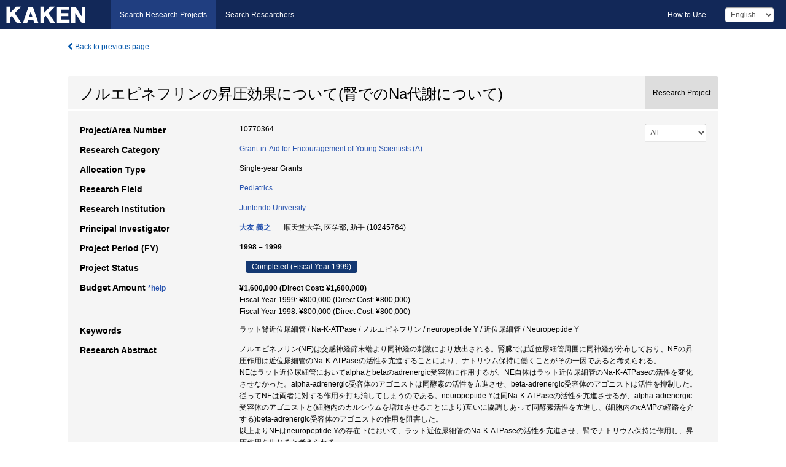

--- FILE ---
content_type: text/html; charset=utf-8
request_url: https://kaken.nii.ac.jp/en/grant/KAKENHI-PROJECT-10770364/
body_size: 7964
content:
<!DOCTYPE html>
<html>
  <head>
   
   <!-- Google Tag Manager -->
    <script nonce="JWfxyG3DREzkv1AwldumEA==">(function(w,d,s,l,i){w[l]=w[l]||[];w[l].push({'gtm.start':
    new Date().getTime(),event:'gtm.js'});var f=d.getElementsByTagName(s)[0],
    j=d.createElement(s),dl=l!='dataLayer'?'&l='+l:'';j.async=true;j.src=
    'https://www.googletagmanager.com/gtm.js?id='+i+dl;f.parentNode.insertBefore(j,f);
    })(window,document,'script','dataLayer','GTM-P9DX5R3K');</script>
    <!-- End Google Tag Manager -->
    
    <!-- meta -->
    <meta charset="UTF-8">
    <meta http-equiv="Pragma" content="no-cache" />
    <meta http-equiv="Cache-Control" content="no-cache" />
    <meta http-equiv="Cache-Control" content="no-store" />
    <meta http-equiv="Cache-Control" content="must-revalidate" />
    <meta http-equiv="Expires" content="0" />
    

<meta property="og:title" content="ノルエピネフリンの昇圧効果について(腎でのNa代謝について)" />
<meta property="og:type" content="articl" />
<meta property="og:url" content="https://kaken.nii.ac.jp/grant/KAKENHI-PROJECT-10770364/" />
<meta property="og:site_name" content="KAKEN" />
<meta property="og:description" content="ノルエピネフリン(NE)は交感神経節末端より同神経の刺激により放出される。腎臓では近位尿細管周囲に同神経が分布しており、NEの昇圧作用は近位尿細管のNa-K-ATPaseの活性を亢進することにより、ナトリウム保持に働くことがその一因であると考えられる。NEはラット近位尿細管においてalphaとbetaのadrenergic受容体に作用するが、NE自体はラット近位尿細管のNa-K-ATPaseの活性を変化させなかった。alpha-adrenergic受容体のアゴニストは同酵素の活性を亢進させ、beta-adrenergic受容体のアゴニストは活性を抑制した。従ってNEは両者に対する作用を打ち消してしまうのである。neuropeptide Yは同Na-K-ATPaseの活性を亢進させるが、alpha-adrenergic受容体のアゴニストと(細胞内のカルシウムを増加させることにより)互いに協調しあって同酵素活性を亢進し、(細胞内のcAMPの経路を介する)beta-adrenergic受容体のアゴニストの作用を阻害した。以上よりNEはneuropeptide Yの存在下において、ラット近位尿細管のNa-K-ATPaseの活性を亢進させ、腎でナトリウム保持に作用し、昇圧作用を生じると考えられる。" />
<meta property="og:locale" content="en_US" />

<link rel="alternate" href="https://kaken.nii.ac.jp/ja/grant/KAKENHI-PROJECT-10770364/" hreflang="ja" />

<meta name="description" content="Principal Investigator：大友 義之, Project Period (FY)：1998 – 1999, Research Category：Grant-in-Aid for Encouragement of Young Scientists (A), Research Field：Pediatrics" />


    <link rel="shortcut icon" href="/static/images/favicon_kakenhi.ico" type="image/vnd.microsoft.ico" />
    <link rel="icon" href="/static/images/favicon_kakenhi.ico" type="image/vnd.microsoft.ico" />
    <!-- Bootstrap core CSS -->
    <link id="switch_style" href="/static/css/bootstrap-modal.css?1691548535" rel="stylesheet" />
    <!-- Custom styles for this template -->
    <link href="/static/css/chosentree.css?1697515756" rel="stylesheet" />
	<link href="/static/css/treeselect.css?1697515756" rel="stylesheet" />
    <link href="/static/css/cinii.css?1744344496" rel="stylesheet" />
    <link href="/static/css/dropzone.css?1691548535" rel="stylesheet" />
    <link href="/static/css/font-awesome.css?1691548535" rel="stylesheet" />
    <link href="/static/css/jquery-ui.min.css?1691548535" rel="stylesheet" />
    <link href="/static/css/box-flex.css?1691548535" rel="stylesheet" />

    <!-- HTML5 shim and Respond.js IE8 support of HTML5 elements and media queries -->
    <!--[if lt IE 9]>
    <script type="text/javascript" src="/static/js/html5shiv.js?1691548536"></script>
    <script type="text/javascript" src="/static/js/respond.min.js?1691548536"></script>
    <![endif]-->
    <script nonce="JWfxyG3DREzkv1AwldumEA==" type="text/javascript">
    //<![CDATA[
    var static_url="/static/";
    var fault_mode="False";

    
		var ga_search= false;
    
    //]]>

    if(navigator.userAgent.match(/(iPad)/)){
        document.write('<meta name="viewport" content="width=980">');
    }
    else{
        document.write('<meta name="viewport" content="width=device-width">');
    }
</script>


    <script type="text/javascript" src="/static/js/jquery.min.js?1691548536" ></script>
    <script type="text/javascript" src="/static/js/common.js?1691548535"></script>

    <!-- <script type="text/javascript" src="/static/js/changeDisplayMode.js?1691548535"></script>
 -->
    <script type="text/javascript" src="/static/js/jquery-ui.min.js?1691548536"></script>
    <script type="text/javascript" src="/static/js/search.js?1738037204"></script>
    <!--[if IE 8.0]>
      <link href="/static/css/cinii-ie8.css?1691548535" rel="stylesheet" type="text/css" />
    <![endif]-->
  <title>KAKEN &mdash; Research Projects | ノルエピネフリンの昇圧効果について(腎でのNa代謝について) (KAKENHI-PROJECT-10770364)</title>
  </head>
  <body class="kakenhi grants topscreen with_sidenavi en">
  

<!-- Google Tag Manager (noscript) -->
<noscript><iframe src="https://www.googletagmanager.com/ns.html?id=GTM-P9DX5R3K"
height="0" width="0" style="display:none;visibility:hidden"></iframe></noscript>
<!-- End Google Tag Manager (noscript) -->

<div id="content">
  <form id="search" method="post" action="." autoclass="form-signin" class="form-vertical"><input type='hidden' name='csrfmiddlewaretoken' value='5oml32ga7kXoSXabrC1BA3XaNcWWGOCz1lYIz6amMXJhzNBPKny98b6ruqK1pmji' />
  <input type="hidden" name="lang" id="lang" value="en" />
  <input type="hidden" name="url_lang" id="url_lang" value="1" />
    
    <nav class="navbar navbar-header">
      <div class="navbar-topcontent">
        <!--ブランド名 ロゴ名の表示-->
        <a href="/en/index/" class="navbar-brand headerlogo"></a>
        <!--トグルボタンの設置-->
		<button class="navbar-toggler button-menu collapsed" type="button" data-bs-toggle="collapse" data-bs-target="#nav-content" aria-controls="nav-content" aria-expanded="false" aria-label="メニュー">
          <span class="navbar-toggler-icon"></span>
        </button>
        <button type="button" class="navbar-toggler button-search collapsed" data-bs-toggle="collapse" data-bs-target="#searchbox">
          Search
        </button>
        <div id="nav-content" class="collapse navbar-collapse headermenu">
        <ul class="nav navbar-nav menu-service-list btn-group">
        　<li class="active"><a href="/en/index/">Search Research Projects</a></li>
          <li><a href="https://nrid.nii.ac.jp/en/index/">Search Researchers</a></li>
          </ul>
          <ul class="nav navbar-nav menu-kaken-use-list btn-group">
            <li><a href="https://support.nii.ac.jp/kaken/howtouse/" target="_blank">How to Use</a></li>
          </ul>
          <ul class="nav navbar-nav menu-utility-list btn-group">
            
            
                <li class="menu-utility-item">
                  <select class="form-control" name="langChange" id="langChange">
                  
                    <option value="ja">Japanese</option>
                  
                    <option value="en" selected="selected">English</option>
                  
                  </select>
                </li>
            
          </ul>
        </div>
      </div>
    </nav>
  
<div class="container body-wrap" id="listings-page">

  <div class="listing-wrapper">
    <div class="clearfix">
      <ol class="breadcrumb">
        <li><a id="searchBack" class="link-page underline link_pointer"><i class="fa fa-chevron-left"></i> Back to previous page</a></li>
      </ol>
    </div>
    
    
    <div class="summary-area">
      


  
  
  
  
  
 
 
  

<div class="page-title project">
  <h1>ノルエピネフリンの昇圧効果について(腎でのNa代謝について)</h1>
  
  <div class="ptype project"><p>Research Project</p></div>
  
</div>
<div class="row listing-row">
  <div class="col-sm-12">
    
     <div class="year-tab">
       <select class="form-control input-sm" name="year" id="yearChange">
        
          <option value="" selected="selected">All</option>
        
          <option value="1999">Fiscal Year 1999</option>
        
          <option value="1998">Fiscal Year 1998</option>
        
          <option value="grantAwardInfo">grantAwardInfo</option>
        
       </select>
       <input type="hidden" id="base_path" value="/grant/KAKENHI-PROJECT-10770364/" />
     </div>
    
    
    <table class="summary-table">
    
    

	
		<tr><th>Project/Area Number</th><td>
    	
			10770364
    		</td></tr>
		
	
	
	
	

    <tr>
     <th>Research Category</th>
     <td>
      
    <p> 
        
        
      <a href="/en/search/?qc=Grant-in-Aid%20for%20Encouragement%20of%20Young%20Scientists%20%28A%29" class="link-page underline">Grant-in-Aid for Encouragement of Young Scientists (A)</a>
    
    </p>
     </td></tr>
    
    <!-- <tr><th>Japan Grant Number</th><td>JP10770364</td></tr> -->
    <tr><th>Allocation Type</th><td>Single-year Grants </td></tr>
    
    <tr><th>Research Field</th>
      <td>
      
      <a href="/en/search/?qd=%5BResearch%20Field%3AResearch%20Fields%5DMedicine/%E5%86%85%E7%A7%91/Pediatrics" class="link-page underline">Pediatrics</a>
      
        </td></tr>
    
    
    <tr><th>Research Institution</th><td><a href="/en/search/?qe=Juntendo%20University" class="link-page underline">Juntendo University</a> </td></tr>
    
      
        
          <tr><th><h3><strong>Principal Investigator</strong></h3></th>
          <td>
          <h4><span><a href="https://nrid.nii.ac.jp/en/nrid/1000010245764/">大友 義之</a></span>&nbsp;&nbsp;順天堂大学,&nbsp;医学部,&nbsp;助手&nbsp;(10245764)</h4>
          </td></tr>
        
      
      
        
      
    
    
    <tr>
     <th>Project Period (FY)</th>
     <td>
      <span class="fiscal_year">1998&nbsp;&ndash;&nbsp;1999</span>
     </td>
    </tr>
    
    
    <tr>
     <th>Project Status</th>
     <td>
      <span class="pstatus">Completed&nbsp;(Fiscal Year 1999)</span>
     </td>
    </tr>
    
    
    
    	<tr><th>Budget Amount&nbsp;<a class="award_amount_help win_open" href="https://support.nii.ac.jp/kaken/project_details">*help</a></th>
    	<td>
    	 <h5>¥1,600,000 (Direct Cost: ¥1,600,000)</h5>
    	 
    	 Fiscal Year 1999: ¥800,000 (Direct Cost: ¥800,000)<br />
    	 
    	 Fiscal Year 1998: ¥800,000 (Direct Cost: ¥800,000)
    	 
    	 </td></tr>
    
    <tr><th>Keywords</th><td>ラット腎近位尿細管 / Na-K-ATPase / ノルエピネフリン / neuropeptide Y / 近位尿細管 / Neuropeptide Y</td></tr>
    
    
    <tr>
      <th>Research Abstract</th>
      <td>
        <p>ノルエピネフリン(NE)は交感神経節末端より同神経の刺激により放出される。腎臓では近位尿細管周囲に同神経が分布しており、NEの昇圧作用は近位尿細管のNa-K-ATPaseの活性を亢進することにより、ナトリウム保持に働くことがその一因であると考えられる。<br />NEはラット近位尿細管においてalphaとbetaのadrenergic受容体に作用するが、NE自体はラット近位尿細管のNa-K-ATPaseの活性を変化させなかった。alpha-adrenergic受容体のアゴニストは同酵素の活性を亢進させ、beta-adrenergic受容体のアゴニストは活性を抑制した。従ってNEは両者に対する作用を打ち消してしまうのである。neuropeptide Yは同Na-K-ATPaseの活性を亢進させるが、alpha-adrenergic受容体のアゴニストと(細胞内のカルシウムを増加させることにより)互いに協調しあって同酵素活性を亢進し、(細胞内のcAMPの経路を介する)beta-adrenergic受容体のアゴニストの作用を阻害した。<br />以上よりNEはneuropeptide Yの存在下において、ラット近位尿細管のNa-K-ATPaseの活性を亢進させ、腎でナトリウム保持に作用し、昇圧作用を生じると考えられる。
        
        </p>
      </td>
    </tr>
    
    
   
    
    </table>
    
    
  </div>
</div>
    </div>
    
    
    
    <div class="details-heading"><h2>Report  </h2><span class="count">(2&nbsp;results)</span></div>
    <ul class="details-list">
    
      <li class="detail"><span class="list-title">1999</span>
      
       <span class="list-title"><a class="link-page underline" href="/en/report/KAKENHI-PROJECT-10770364/107703641999jisseki/">Annual Research Report</a></span>
      
      
      
      </li>
     
      <li class="detail"><span class="list-title">1998</span>
      
       <span class="list-title"><a class="link-page underline" href="/en/report/KAKENHI-PROJECT-10770364/107703641998jisseki/">Annual Research Report</a></span>
      
      
      
      </li>
     
   </ul>
    
    
    <div class="details-heading" id="heading-tabs">
      <ul class="nav nav-tabs nav-justified" role="tablist">
      <li role="presentation"><a href="#tab1" data-bs-toggle="tab" role="tab" class="active"><h2>Research Products  </h2><span class="count">(<span id="product_cnt">1</span>&nbsp;results)</span></a></li>
      
      </ul>
    </div>
      <div id="myTabContent" class="tab-content">
        
        
        <div class="tab-pane in active" id="tab1">
          <div id="product_list">
            <input type="hidden" id="grant_id" value="KAKENHI-PROJECT-10770364" />
<input type="hidden" id="product_p_id" value="" />
<input type="hidden" id="record_set" value="kakenhi" />
<input type="hidden" id="cond_type" value="" />
<input type="hidden" id="cond_year" value="" />
<div class="conditions">
  <p>
   
   <a id="year-all" class="link_pointer disabled clicked">All</a>
   <a id="year-0000" class="link_pointer searchProductYear">Other</a>
  </p>
  
  <p>
    
    <a id="type-all" class="link_pointer disabled clicked">
    All</a>
    <a id="type-publication" class="link_pointer searchProductType">
    Publications
     (1&nbsp;results)
     
     </a>
  </p>
  
</div>

  <ul>
  
    <li>
        <div class="col-sm-12 accordion">
          
            <a class="accordion-toggle accordion-caret collapsed" data-bs-toggle="collapse" href="#product_1">
              <h4>[Publications]  Yoshiyuki Ohtomo他: &#34;Kiclney and Fluid Metabalism&#34;Nihon-Igakukan/Uciyama.M.et.al.eds.. 86 (1999)<span class="pull-right year"></span></h4>
            </a>
          
          
          <div id="product_1" class="accordion-body collapse">
          <ul class="list-unstyled">
          
          
              
              
              
          
          
          
          
          
          
          
          
          
          
          
          
          
          
          
          
          
          
          
          
          
          
          
          
          
          
          
          
          
          
          
          
          <li><h5 class="col-sm-12 col-md-1">Related Report</h5><div class="col-sm-12 col-md-10">
            
            
             <i class="fa fa-file"></i> <a class="link-page" href="/en/report/KAKENHI-PROJECT-10770364/107703641999jisseki/">1999  Annual Research Report</a>
            
            
            </div>
          </li>
          
          
          
        </ul>
      </div>
      
     </div>
    </li>
  
  </ul>

          </div>
        </div>
        
        
      </div>
    
  </div>
  <div class="listing-footer">
    <p class="footer-links"><strong>URL:&nbsp;</strong><input type="text" size="80" readonly="readonly" value="https://kaken.nii.ac.jp/grant/KAKENHI-PROJECT-10770364/" /></p>
   
    <div>
      <p class="pull-right">
      
        Published:&nbsp;1998-04-01&nbsp;&nbsp;
        Modified:&nbsp;2025-11-17&nbsp;&nbsp;
      
      
      </p>
    </div>
  </div>

</div><!--container-->

 </form>
</div><!-- #content -->

  
<div class="footer">
  <div class="footer-wrap">
      <div class="row">
          <div class="col-sm-8 col-xs-12">
              <p class="footer-links">
               
                  <a href="https://support.nii.ac.jp/kaken/" class="win_open active">Information</a>
               
                  <a href="https://support.nii.ac.jp/kaken/quicksearch" class="win_open">User Guide</a>
               
                  <a href="https://support.nii.ac.jp/kaken/faq/general" class="win_open">FAQ</a>
               
                  <a href="https://support.nii.ac.jp/news/kaken" class="win_open">News</a>
               
                  <a href="https://support.nii.ac.jp/kaken/about/terms" class="win_open">Terms of Use</a>
               
                  <a href="https://support.nii.ac.jp/kaken/kakenhi" class="win_open">Attribution of KAKENHI</a>
               
              </p>
          </div>
          <div class="col-sm-4 col-xs-12">
             <a class="pull-right" href="https://www.nii.ac.jp/" target="_blank"><strong>Powered by NII</strong></a>
             <a class="pull-right kakenhi-footer-logo" href="https://www.jsps.go.jp/" target="_blank"><img src="/static/images/kaken_footer_logo_en.png" alt="kakenhi" width="100" height="43" class="kakenhi logo" /></a>
          </div>
      </div>
  </div>
</div>

<!-- Bootstrap core JavaScript
================================================== -->
<!-- Placed at the end of the document so the pages load faster -->
<script type="text/javascript" src="/static/bootstrap/js/bootstrap.min.js?1697515756"></script>
<script type="text/javascript" src="/static/js/jquery.flot.js?1691548536"></script>
<script type="text/javascript" src="/static/js/dropzone.js?1691548536"></script>


</body>
</html>